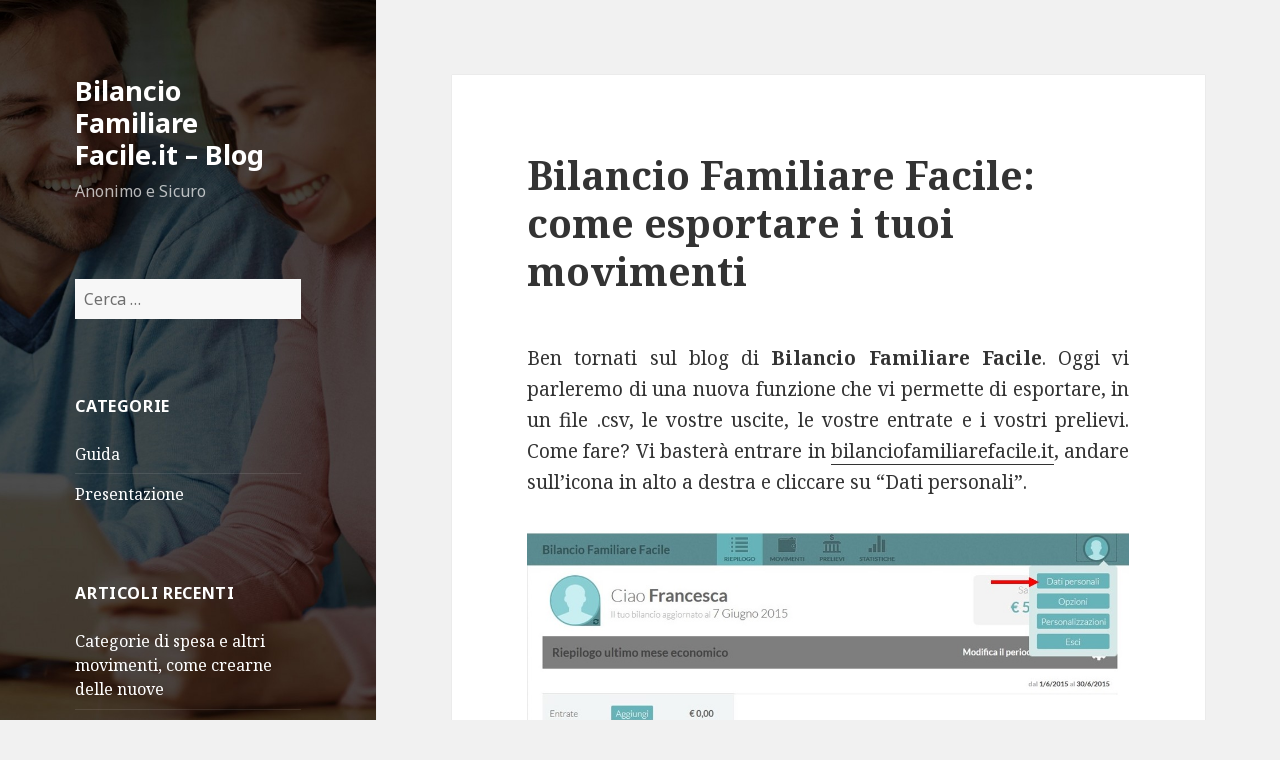

--- FILE ---
content_type: text/html; charset=UTF-8
request_url: http://blog.bilanciofamiliarefacile.it/2015/06/07/bilancio-familiare-facile-come-esportare-i-tuoi-movimenti/
body_size: 11733
content:
<!DOCTYPE html>
<html lang="it-IT"
 xmlns:fb="http://ogp.me/ns/fb#" prefix="og: http://ogp.me/ns#" class="no-js">
<head>
	<meta charset="UTF-8">
	<meta name="viewport" content="width=device-width">
	<link rel="profile" href="http://gmpg.org/xfn/11">
	<link rel="pingback" href="http://blog.bilanciofamiliarefacile.it/xmlrpc.php">
	<!--[if lt IE 9]>
	<script src="http://blog.bilanciofamiliarefacile.it/wp-content/themes/twentyfifteen/js/html5.js"></script>
	<![endif]-->
	<script>(function(html){html.className = html.className.replace(/\bno-js\b/,'js')})(document.documentElement);</script>
<title>Bilancio Familiare Facile: come esportare i movimenti</title>

<!-- This site is optimized with the Yoast SEO plugin v6.2 - https://yoa.st/1yg?utm_content=6.2 -->
<meta name="description" content="Bilancio Familiare Facile ti permette di esportare tutti i tuoi movimenti in pochi semplici click."/>
<link rel="canonical" href="http://blog.bilanciofamiliarefacile.it/2015/06/07/bilancio-familiare-facile-come-esportare-i-tuoi-movimenti/" />
<meta property="og:locale" content="it_IT" />
<meta property="og:type" content="article" />
<meta property="og:title" content="Bilancio Familiare Facile: come esportare i movimenti" />
<meta property="og:description" content="Bilancio Familiare Facile ti permette di esportare tutti i tuoi movimenti in pochi semplici click." />
<meta property="og:url" content="http://blog.bilanciofamiliarefacile.it/2015/06/07/bilancio-familiare-facile-come-esportare-i-tuoi-movimenti/" />
<meta property="og:site_name" content="Bilancio Familiare Facile.it - Blog" />
<meta property="article:tag" content="app" />
<meta property="article:tag" content="bilancio" />
<meta property="article:tag" content="entrate" />
<meta property="article:tag" content="esportare" />
<meta property="article:tag" content="facile" />
<meta property="article:tag" content="familiare" />
<meta property="article:tag" content="gratis" />
<meta property="article:tag" content="personale" />
<meta property="article:tag" content="prelievi" />
<meta property="article:tag" content="uscite" />
<meta property="article:section" content="Guida" />
<meta property="article:published_time" content="2015-06-07T17:10:50+00:00" />
<meta property="article:modified_time" content="2018-01-26T16:17:06+00:00" />
<meta property="og:updated_time" content="2018-01-26T16:17:06+00:00" />
<meta property="og:image" content="http://blog.bilanciofamiliarefacile.it/wp-content/uploads/2015/06/Esportazioni-F2.jpg" />
<meta property="og:image" content="http://blog.bilanciofamiliarefacile.it/wp-content/uploads/2015/06/Esportazioni-2-F.jpg" />
<meta property="og:image" content="http://blog.bilanciofamiliarefacile.it/wp-content/uploads/2015/06/File-exel-F.jpg" />
<meta property="og:image" content="http://blog.bilanciofamiliarefacile.it/wp-content/uploads/2015/06/File-excel-1-F.jpg" />
<meta property="og:image" content="http://blog.bilanciofamiliarefacile.it/wp-content/uploads/2015/06/File-excel-2-F.jpg" />
<meta property="og:image" content="http://blog.bilanciofamiliarefacile.it/wp-content/uploads/2015/06/File-excel-3-F.jpg" />
<meta property="og:image" content="http://blog.bilanciofamiliarefacile.it/wp-content/uploads/2015/06/File-Excel-4-F.jpg" />
<script type='application/ld+json'>{"@context":"http:\/\/schema.org","@type":"WebSite","@id":"#website","url":"http:\/\/blog.bilanciofamiliarefacile.it\/","name":"Bilancio Familiare Facile.it - Blog","potentialAction":{"@type":"SearchAction","target":"http:\/\/blog.bilanciofamiliarefacile.it\/?s={search_term_string}","query-input":"required name=search_term_string"}}</script>
<!-- / Yoast SEO plugin. -->

<link rel='dns-prefetch' href='//s0.wp.com' />
<link rel='dns-prefetch' href='//s.gravatar.com' />
<link rel='dns-prefetch' href='//fonts.googleapis.com' />
<link rel='dns-prefetch' href='//s.w.org' />
<link href='https://fonts.gstatic.com' crossorigin rel='preconnect' />
<link rel="alternate" type="application/rss+xml" title="Bilancio Familiare Facile.it - Blog &raquo; Feed" href="http://blog.bilanciofamiliarefacile.it/feed/" />
<link rel="alternate" type="application/rss+xml" title="Bilancio Familiare Facile.it - Blog &raquo; Feed dei commenti" href="http://blog.bilanciofamiliarefacile.it/comments/feed/" />
<link rel="alternate" type="application/rss+xml" title="Bilancio Familiare Facile.it - Blog &raquo; Bilancio Familiare Facile: come esportare i tuoi movimenti Feed dei commenti" href="http://blog.bilanciofamiliarefacile.it/2015/06/07/bilancio-familiare-facile-come-esportare-i-tuoi-movimenti/feed/" />
<!-- This site uses the Google Analytics by MonsterInsights plugin v6.2.7 - Using Analytics tracking - https://www.monsterinsights.com/ -->
<script type="text/javascript" data-cfasync="false">
		var disableStr = 'ga-disable-UA-60595096-1';

	/* Function to detect opted out users */
	function __gaTrackerIsOptedOut() {
		return document.cookie.indexOf(disableStr + '=true') > -1;
	}

	/* Disable tracking if the opt-out cookie exists. */
	if ( __gaTrackerIsOptedOut() ) {
		window[disableStr] = true;
	}

	/* Opt-out function */
	function __gaTrackerOptout() {
	  document.cookie = disableStr + '=true; expires=Thu, 31 Dec 2099 23:59:59 UTC; path=/';
	  window[disableStr] = true;
	}
		(function(i,s,o,g,r,a,m){i['GoogleAnalyticsObject']=r;i[r]=i[r]||function(){
		(i[r].q=i[r].q||[]).push(arguments)},i[r].l=1*new Date();a=s.createElement(o),
		m=s.getElementsByTagName(o)[0];a.async=1;a.src=g;m.parentNode.insertBefore(a,m)
	})(window,document,'script','//www.google-analytics.com/analytics.js','__gaTracker');

	__gaTracker('create', 'UA-60595096-1', 'auto');
	__gaTracker('set', 'forceSSL', true);
	__gaTracker('require', 'displayfeatures');
	__gaTracker('require', 'linkid', 'linkid.js');
	__gaTracker('send','pageview');
</script>
<!-- / Google Analytics by MonsterInsights -->
		<script type="text/javascript">
			window._wpemojiSettings = {"baseUrl":"https:\/\/s.w.org\/images\/core\/emoji\/2.3\/72x72\/","ext":".png","svgUrl":"https:\/\/s.w.org\/images\/core\/emoji\/2.3\/svg\/","svgExt":".svg","source":{"concatemoji":"http:\/\/blog.bilanciofamiliarefacile.it\/wp-includes\/js\/wp-emoji-release.min.js?ver=4.9.2"}};
			!function(a,b,c){function d(a,b){var c=String.fromCharCode;l.clearRect(0,0,k.width,k.height),l.fillText(c.apply(this,a),0,0);var d=k.toDataURL();l.clearRect(0,0,k.width,k.height),l.fillText(c.apply(this,b),0,0);var e=k.toDataURL();return d===e}function e(a){var b;if(!l||!l.fillText)return!1;switch(l.textBaseline="top",l.font="600 32px Arial",a){case"flag":return!(b=d([55356,56826,55356,56819],[55356,56826,8203,55356,56819]))&&(b=d([55356,57332,56128,56423,56128,56418,56128,56421,56128,56430,56128,56423,56128,56447],[55356,57332,8203,56128,56423,8203,56128,56418,8203,56128,56421,8203,56128,56430,8203,56128,56423,8203,56128,56447]),!b);case"emoji":return b=d([55358,56794,8205,9794,65039],[55358,56794,8203,9794,65039]),!b}return!1}function f(a){var c=b.createElement("script");c.src=a,c.defer=c.type="text/javascript",b.getElementsByTagName("head")[0].appendChild(c)}var g,h,i,j,k=b.createElement("canvas"),l=k.getContext&&k.getContext("2d");for(j=Array("flag","emoji"),c.supports={everything:!0,everythingExceptFlag:!0},i=0;i<j.length;i++)c.supports[j[i]]=e(j[i]),c.supports.everything=c.supports.everything&&c.supports[j[i]],"flag"!==j[i]&&(c.supports.everythingExceptFlag=c.supports.everythingExceptFlag&&c.supports[j[i]]);c.supports.everythingExceptFlag=c.supports.everythingExceptFlag&&!c.supports.flag,c.DOMReady=!1,c.readyCallback=function(){c.DOMReady=!0},c.supports.everything||(h=function(){c.readyCallback()},b.addEventListener?(b.addEventListener("DOMContentLoaded",h,!1),a.addEventListener("load",h,!1)):(a.attachEvent("onload",h),b.attachEvent("onreadystatechange",function(){"complete"===b.readyState&&c.readyCallback()})),g=c.source||{},g.concatemoji?f(g.concatemoji):g.wpemoji&&g.twemoji&&(f(g.twemoji),f(g.wpemoji)))}(window,document,window._wpemojiSettings);
		</script>
		<style type="text/css">
img.wp-smiley,
img.emoji {
	display: inline !important;
	border: none !important;
	box-shadow: none !important;
	height: 1em !important;
	width: 1em !important;
	margin: 0 .07em !important;
	vertical-align: -0.1em !important;
	background: none !important;
	padding: 0 !important;
}
</style>
<link rel='stylesheet' id='twentyfifteen-jetpack-css'  href='http://blog.bilanciofamiliarefacile.it/wp-content/plugins/jetpack/modules/theme-tools/compat/twentyfifteen.css?ver=5.7.1' type='text/css' media='all' />
<link rel='stylesheet' id='twentyfifteen-fonts-css'  href='https://fonts.googleapis.com/css?family=Noto+Sans%3A400italic%2C700italic%2C400%2C700%7CNoto+Serif%3A400italic%2C700italic%2C400%2C700%7CInconsolata%3A400%2C700&#038;subset=latin%2Clatin-ext' type='text/css' media='all' />
<link rel='stylesheet' id='genericons-css'  href='http://blog.bilanciofamiliarefacile.it/wp-content/plugins/jetpack/_inc/genericons/genericons/genericons.css?ver=3.1' type='text/css' media='all' />
<link rel='stylesheet' id='twentyfifteen-style-css'  href='http://blog.bilanciofamiliarefacile.it/wp-content/themes/twentyfifteen/style.css?ver=4.9.2' type='text/css' media='all' />
<style id='twentyfifteen-style-inline-css' type='text/css'>

		/* Custom Sidebar Text Color */
		.site-title a,
		.site-description,
		.secondary-toggle:before {
			color: #ffffff;
		}

		.site-title a:hover,
		.site-title a:focus {
			color: #ffffff; /* Fallback for IE7 and IE8 */
			color: rgba( 255, 255, 255, 0.7);
		}

		.secondary-toggle {
			border-color: #ffffff; /* Fallback for IE7 and IE8 */
			border-color: rgba( 255, 255, 255, 0.1);
		}

		.secondary-toggle:hover,
		.secondary-toggle:focus {
			border-color: #ffffff; /* Fallback for IE7 and IE8 */
			border-color: rgba( 255, 255, 255, 0.3);
		}

		.site-title a {
			outline-color: #ffffff; /* Fallback for IE7 and IE8 */
			outline-color: rgba( 255, 255, 255, 0.3);
		}

		@media screen and (min-width: 59.6875em) {
			.secondary a,
			.dropdown-toggle:after,
			.widget-title,
			.widget blockquote cite,
			.widget blockquote small {
				color: #ffffff;
			}

			.widget button,
			.widget input[type="button"],
			.widget input[type="reset"],
			.widget input[type="submit"],
			.widget_calendar tbody a {
				background-color: #ffffff;
			}

			.textwidget a {
				border-color: #ffffff;
			}

			.secondary a:hover,
			.secondary a:focus,
			.main-navigation .menu-item-description,
			.widget,
			.widget blockquote,
			.widget .wp-caption-text,
			.widget .gallery-caption {
				color: rgba( 255, 255, 255, 0.7);
			}

			.widget button:hover,
			.widget button:focus,
			.widget input[type="button"]:hover,
			.widget input[type="button"]:focus,
			.widget input[type="reset"]:hover,
			.widget input[type="reset"]:focus,
			.widget input[type="submit"]:hover,
			.widget input[type="submit"]:focus,
			.widget_calendar tbody a:hover,
			.widget_calendar tbody a:focus {
				background-color: rgba( 255, 255, 255, 0.7);
			}

			.widget blockquote {
				border-color: rgba( 255, 255, 255, 0.7);
			}

			.main-navigation ul,
			.main-navigation li,
			.secondary-toggle,
			.widget input,
			.widget textarea,
			.widget table,
			.widget th,
			.widget td,
			.widget pre,
			.widget li,
			.widget_categories .children,
			.widget_nav_menu .sub-menu,
			.widget_pages .children,
			.widget abbr[title] {
				border-color: rgba( 255, 255, 255, 0.1);
			}

			.dropdown-toggle:hover,
			.dropdown-toggle:focus,
			.widget hr {
				background-color: rgba( 255, 255, 255, 0.1);
			}

			.widget input:focus,
			.widget textarea:focus {
				border-color: rgba( 255, 255, 255, 0.3);
			}

			.sidebar a:focus,
			.dropdown-toggle:focus {
				outline-color: rgba( 255, 255, 255, 0.3);
			}
		}
	
</style>
<!--[if lt IE 9]>
<link rel='stylesheet' id='twentyfifteen-ie-css'  href='http://blog.bilanciofamiliarefacile.it/wp-content/themes/twentyfifteen/css/ie.css?ver=20141010' type='text/css' media='all' />
<![endif]-->
<!--[if lt IE 8]>
<link rel='stylesheet' id='twentyfifteen-ie7-css'  href='http://blog.bilanciofamiliarefacile.it/wp-content/themes/twentyfifteen/css/ie7.css?ver=20141010' type='text/css' media='all' />
<![endif]-->
<link rel='stylesheet' id='social-logos-css'  href='http://blog.bilanciofamiliarefacile.it/wp-content/plugins/jetpack/_inc/social-logos/social-logos.min.css?ver=1' type='text/css' media='all' />
<link rel='stylesheet' id='jetpack_css-css'  href='http://blog.bilanciofamiliarefacile.it/wp-content/plugins/jetpack/css/jetpack.css?ver=5.7.1' type='text/css' media='all' />
<script type='text/javascript' src='http://blog.bilanciofamiliarefacile.it/wp-includes/js/jquery/jquery.js?ver=1.12.4'></script>
<script type='text/javascript' src='http://blog.bilanciofamiliarefacile.it/wp-includes/js/jquery/jquery-migrate.min.js?ver=1.4.1'></script>
<script type='text/javascript'>
/* <![CDATA[ */
var related_posts_js_options = {"post_heading":"h4"};
/* ]]> */
</script>
<script type='text/javascript' src='http://blog.bilanciofamiliarefacile.it/wp-content/plugins/jetpack/_inc/build/related-posts/related-posts.min.js?ver=20150408'></script>
<script type='text/javascript'>
/* <![CDATA[ */
var monsterinsights_frontend = {"js_events_tracking":"true","is_debug_mode":"false","download_extensions":"doc,exe,js,pdf,ppt,tgz,zip,xls","inbound_paths":"","home_url":"http:\/\/blog.bilanciofamiliarefacile.it","track_download_as":"event","internal_label":"int","hash_tracking":"false"};
/* ]]> */
</script>
<script type='text/javascript' src='http://blog.bilanciofamiliarefacile.it/wp-content/plugins/google-analytics-for-wordpress/assets/js/frontend.min.js?ver=6.2.7'></script>
<link rel='https://api.w.org/' href='http://blog.bilanciofamiliarefacile.it/wp-json/' />
<link rel="EditURI" type="application/rsd+xml" title="RSD" href="http://blog.bilanciofamiliarefacile.it/xmlrpc.php?rsd" />
<link rel="wlwmanifest" type="application/wlwmanifest+xml" href="http://blog.bilanciofamiliarefacile.it/wp-includes/wlwmanifest.xml" /> 
<meta name="generator" content="WordPress 4.9.2" />
<link rel='shortlink' href='https://wp.me/p5Su49-2g' />
<link rel="alternate" type="application/json+oembed" href="http://blog.bilanciofamiliarefacile.it/wp-json/oembed/1.0/embed?url=http%3A%2F%2Fblog.bilanciofamiliarefacile.it%2F2015%2F06%2F07%2Fbilancio-familiare-facile-come-esportare-i-tuoi-movimenti%2F" />
<link rel="alternate" type="text/xml+oembed" href="http://blog.bilanciofamiliarefacile.it/wp-json/oembed/1.0/embed?url=http%3A%2F%2Fblog.bilanciofamiliarefacile.it%2F2015%2F06%2F07%2Fbilancio-familiare-facile-come-esportare-i-tuoi-movimenti%2F&#038;format=xml" />
<meta property="fb:app_id" content="108341779348462"/>
<link rel='dns-prefetch' href='//v0.wordpress.com'/>
<style type='text/css'>img#wpstats{display:none}</style>	<style type="text/css" id="twentyfifteen-header-css">
			.site-header {

			/*
			 * No shorthand so the Customizer can override individual properties.
			 * @see https://core.trac.wordpress.org/ticket/31460
			 */
			background-image: url(http://blog.bilanciofamiliarefacile.it/wp-content/uploads/2015/03/cropped-intro-bg.jpg);
			background-repeat: no-repeat;
			background-position: 50% 50%;
			-webkit-background-size: cover;
			-moz-background-size:    cover;
			-o-background-size:      cover;
			background-size:         cover;
		}

		@media screen and (min-width: 59.6875em) {
			body:before {

				/*
				 * No shorthand so the Customizer can override individual properties.
				 * @see https://core.trac.wordpress.org/ticket/31460
				 */
				background-image: url(http://blog.bilanciofamiliarefacile.it/wp-content/uploads/2015/03/cropped-intro-bg.jpg);
				background-repeat: no-repeat;
				background-position: 100% 50%;
				-webkit-background-size: cover;
				-moz-background-size:    cover;
				-o-background-size:      cover;
				background-size:         cover;
				border-right: 0;
			}

			.site-header {
				background: transparent;
			}
		}
		</style>
				<style type="text/css" id="wp-custom-css">
				/*
Benvenuto in CSS Personalizzato!

Il CSS (Cascading Style Sheets) è un tipo di codice che indica al browser
come interpretare una pagina web. Puoi eliminare questi commenti ed
iniziare subito a personalizzare.

Per impostazione predefinita, il tuo foglio di stile verrà caricato dopo
quello del tema, quindi le tue regole avranno la precedenza in quanto
possono sovrascrivere le regole del CSS del tema. Scrivi qui solo le tue
modifiche, non c'è bisogno di copiare tutto il contenuto del foglio di
stile del tema.
*/
.site-info {
	text-align: center;
}

.site-info a:hover {
	border-bottom: none;
}			</style>
		</head>

<body class="post-template-default single single-post postid-140 single-format-standard">
<div id="page" class="hfeed site">
	<a class="skip-link screen-reader-text" href="#content">Vai al contenuto</a>

	<div id="sidebar" class="sidebar">
		<header id="masthead" class="site-header" role="banner">
			<div class="site-branding">
										<p class="site-title"><a href="http://blog.bilanciofamiliarefacile.it/" rel="home">Bilancio Familiare Facile.it &#8211; Blog</a></p>
											<p class="site-description">Anonimo e Sicuro</p>
									<button class="secondary-toggle">Menu e widget</button>
			</div><!-- .site-branding -->
		</header><!-- .site-header -->

			<div id="secondary" class="secondary">

		
		
					<div id="widget-area" class="widget-area" role="complementary">
				<aside id="search-4" class="widget widget_search"><form role="search" method="get" class="search-form" action="http://blog.bilanciofamiliarefacile.it/">
				<label>
					<span class="screen-reader-text">Ricerca per:</span>
					<input type="search" class="search-field" placeholder="Cerca &hellip;" value="" name="s" />
				</label>
				<input type="submit" class="search-submit screen-reader-text" value="Cerca" />
			</form></aside><aside id="categories-4" class="widget widget_categories"><h2 class="widget-title">Categorie</h2>		<ul>
	<li class="cat-item cat-item-2"><a href="http://blog.bilanciofamiliarefacile.it/category/guida-utilizzo-funzioni/" title="Guida all&#039;utilizzo del servizio Bilancio Familiare Facile.it">Guida</a>
</li>
	<li class="cat-item cat-item-8"><a href="http://blog.bilanciofamiliarefacile.it/category/presentazione/" >Presentazione</a>
</li>
		</ul>
</aside>		<aside id="recent-posts-4" class="widget widget_recent_entries">		<h2 class="widget-title">Articoli recenti</h2>		<ul>
											<li>
					<a href="http://blog.bilanciofamiliarefacile.it/2017/09/02/categorie-spesa-altri-movimenti-crearne-delle-nuove/">Categorie di spesa e altri movimenti, come crearne delle nuove</a>
									</li>
											<li>
					<a href="http://blog.bilanciofamiliarefacile.it/2017/06/14/tag-cosa-cosa-servono/">I Tag: cosa sono e a cosa servono</a>
									</li>
											<li>
					<a href="http://blog.bilanciofamiliarefacile.it/2016/01/07/accedere-alle-spese-dellanno-precedente/">Accedere ai movimenti degli anni precedenti</a>
									</li>
											<li>
					<a href="http://blog.bilanciofamiliarefacile.it/2015/06/21/bilancio-familiare-facile-le-proiezioni/">Bilancio Familiare Facile: le proiezioni</a>
									</li>
											<li>
					<a href="http://blog.bilanciofamiliarefacile.it/2015/06/16/bilancio-familiare-facile-gli-andamenti/">Bilancio Familiare Facile: gli andamenti</a>
									</li>
											<li>
					<a href="http://blog.bilanciofamiliarefacile.it/2015/06/07/bilancio-familiare-facile-come-esportare-i-tuoi-movimenti/">Bilancio Familiare Facile: come esportare i tuoi movimenti</a>
									</li>
											<li>
					<a href="http://blog.bilanciofamiliarefacile.it/2015/05/24/bilancio-familiare-facile-i-prelievi/">Bilancio Familiare Facile: i prelievi</a>
									</li>
											<li>
					<a href="http://blog.bilanciofamiliarefacile.it/2015/05/12/bilancio-familiare-facile-come-comporre-un-riassunto-personalizzato/">Bilancio Familiare Facile: come comporre un riassunto personalizzato</a>
									</li>
											<li>
					<a href="http://blog.bilanciofamiliarefacile.it/2015/04/19/bilancio-familiare-facile-come-utilizzare-al-meglio-i-filtri/">Bilancio Familiare Facile: come utilizzare al meglio i filtri</a>
									</li>
											<li>
					<a href="http://blog.bilanciofamiliarefacile.it/2015/04/09/bilancio-familiare-facile-come-personalizzare-i-movimenti-e-i-prelievi/">Bilancio Familiare Facile: come personalizzare i movimenti e i prelievi</a>
									</li>
											<li>
					<a href="http://blog.bilanciofamiliarefacile.it/2015/03/29/bilancio-familiare-facile-come-si-inseriscono-e-si-gestiscono-le-spese-ricorrenti/">Bilancio Familiare Facile: come si inseriscono e si gestiscono le spese ricorrenti</a>
									</li>
											<li>
					<a href="http://blog.bilanciofamiliarefacile.it/2015/03/18/come-si-inseriscono-le-entrate-e-le-uscite/">Bilancio Familiare Facile: come si inseriscono le entrate e le uscite</a>
									</li>
											<li>
					<a href="http://blog.bilanciofamiliarefacile.it/2015/03/08/bilancio-familiare-facile-app-spese/">Bilancio Familiare Facile</a>
									</li>
					</ul>
		</aside><aside id="top-posts-3" class="widget widget_top-posts"><h2 class="widget-title">Classifica Articoli e Pagine</h2><ul>				<li>
										<a href="http://blog.bilanciofamiliarefacile.it/2017/09/02/categorie-spesa-altri-movimenti-crearne-delle-nuove/" class="bump-view" data-bump-view="tp">
						Categorie di spesa e altri movimenti, come crearne delle nuove					</a>
									</li>
			</ul></aside>			</div><!-- .widget-area -->
		
	</div><!-- .secondary -->

	</div><!-- .sidebar -->

	<div id="content" class="site-content">

	<div id="primary" class="content-area">
		<main id="main" class="site-main" role="main">

		
<article id="post-140" class="post-140 post type-post status-publish format-standard hentry category-guida-utilizzo-funzioni tag-app tag-bilancio tag-entrate tag-esportare tag-facile tag-familiare tag-gratis tag-personale tag-prelievi tag-uscite">
	
	<header class="entry-header">
		<h1 class="entry-title">Bilancio Familiare Facile: come esportare i tuoi movimenti</h1>	</header><!-- .entry-header -->

	<div class="entry-content">
		<p style="text-align: justify;">Ben tornati sul blog di<strong> Bilancio Familiare Facile</strong>. Oggi vi parleremo di una nuova funzione che vi permette di esportare, in un file .csv, le vostre uscite, le vostre entrate e i vostri prelievi. Come fare? Vi basterà entrare in <a href="https://bilanciofamiliarefacile.it" target="_blank" rel="noopener">bilanciofamiliarefacile.it</a>, andare sull&#8217;icona in alto a destra e cliccare su &#8220;Dati personali&#8221;.</p>
<p style="text-align: justify;"><a href="http://blog.bilanciofamiliarefacile.it/wp-content/uploads/2015/06/Esportazioni-F2.jpg"><img class="alignnone size-full wp-image-143" src="http://blog.bilanciofamiliarefacile.it/wp-content/uploads/2015/06/Esportazioni-F2.jpg" alt="Esportazioni F" width="1051" height="575" srcset="http://blog.bilanciofamiliarefacile.it/wp-content/uploads/2015/06/Esportazioni-F2.jpg 1051w, http://blog.bilanciofamiliarefacile.it/wp-content/uploads/2015/06/Esportazioni-F2-632x346.jpg 632w, http://blog.bilanciofamiliarefacile.it/wp-content/uploads/2015/06/Esportazioni-F2-1020x558.jpg 1020w" sizes="(max-width: 1051px) 100vw, 1051px" /></a></p>
<p style="text-align: justify;">Scendendo con il cursore del mouse, avete, alla fine della pagina, la possibilità di esportare i tre movimenti principali: le <strong>vostre spese</strong>, le <strong>vostre entrate</strong> e i <strong>vostri prelievi</strong>.</p>
<p style="text-align: justify;"><a href="http://blog.bilanciofamiliarefacile.it/wp-content/uploads/2015/06/Esportazioni-2-F.jpg"><img class="alignnone size-full wp-image-144" src="http://blog.bilanciofamiliarefacile.it/wp-content/uploads/2015/06/Esportazioni-2-F.jpg" alt="Esportazioni 2 F" width="1065" height="559" srcset="http://blog.bilanciofamiliarefacile.it/wp-content/uploads/2015/06/Esportazioni-2-F.jpg 1065w, http://blog.bilanciofamiliarefacile.it/wp-content/uploads/2015/06/Esportazioni-2-F-632x332.jpg 632w, http://blog.bilanciofamiliarefacile.it/wp-content/uploads/2015/06/Esportazioni-2-F-1020x535.jpg 1020w" sizes="(max-width: 1065px) 100vw, 1065px" /></a></p>
<p style="text-align: justify;">Bilancio Familiare Facile, come abbiamo detto, vi permette di salvare i vostri movimenti in un file <strong>.csv</strong> così da poterlo utilizzare in base alle vostre esigenze.</p>
<p style="text-align: justify;">Potete, ad esempio, trasformarlo facilmente in un <strong>file excel</strong>. Come? vi basterà aprire un nuovo file excel, andare in &#8220;Dati&#8221; e cliccare &#8220;Da testo&#8221;.</p>
<p style="text-align: justify;"><a href="http://blog.bilanciofamiliarefacile.it/wp-content/uploads/2015/06/File-exel-F.jpg"><img class="alignnone size-full wp-image-145" src="http://blog.bilanciofamiliarefacile.it/wp-content/uploads/2015/06/File-exel-F.jpg" alt="File exel F" width="1129" height="617" srcset="http://blog.bilanciofamiliarefacile.it/wp-content/uploads/2015/06/File-exel-F.jpg 1129w, http://blog.bilanciofamiliarefacile.it/wp-content/uploads/2015/06/File-exel-F-632x345.jpg 632w, http://blog.bilanciofamiliarefacile.it/wp-content/uploads/2015/06/File-exel-F-1020x557.jpg 1020w" sizes="(max-width: 1129px) 100vw, 1129px" /></a></p>
<p style="text-align: justify;">Vi si aprirà una piccola finestra. Spuntate le voce &#8220;Dati con intestazioni&#8221;, così come mostrato nell&#8217;immagine e assicuratevi che sia spuntata la voce &#8220;Delimitato&#8221; e che il valore del campo Origine file sia &#8220;Unicode UTF-8&#8221; e andate &#8220;Avanti&#8221;.</p>
<p style="text-align: justify;"><a href="http://blog.bilanciofamiliarefacile.it/wp-content/uploads/2015/06/File-excel-1-F.jpg"><img class="alignnone size-full wp-image-146" src="http://blog.bilanciofamiliarefacile.it/wp-content/uploads/2015/06/File-excel-1-F.jpg" alt="File excel 1 F" width="1053" height="571" srcset="http://blog.bilanciofamiliarefacile.it/wp-content/uploads/2015/06/File-excel-1-F.jpg 1053w, http://blog.bilanciofamiliarefacile.it/wp-content/uploads/2015/06/File-excel-1-F-632x343.jpg 632w, http://blog.bilanciofamiliarefacile.it/wp-content/uploads/2015/06/File-excel-1-F-1020x553.jpg 1020w" sizes="(max-width: 1053px) 100vw, 1053px" /></a></p>
<p style="text-align: justify;">Spuntate, poi, la voce &#8220;Virgola&#8221; e andate avanti.</p>
<p style="text-align: justify;"><a href="http://blog.bilanciofamiliarefacile.it/wp-content/uploads/2015/06/File-excel-2-F.jpg"><img class="alignnone size-full wp-image-147" src="http://blog.bilanciofamiliarefacile.it/wp-content/uploads/2015/06/File-excel-2-F.jpg" alt="File excel 2 F" width="1053" height="569" srcset="http://blog.bilanciofamiliarefacile.it/wp-content/uploads/2015/06/File-excel-2-F.jpg 1053w, http://blog.bilanciofamiliarefacile.it/wp-content/uploads/2015/06/File-excel-2-F-632x342.jpg 632w, http://blog.bilanciofamiliarefacile.it/wp-content/uploads/2015/06/File-excel-2-F-1020x551.jpg 1020w" sizes="(max-width: 1053px) 100vw, 1053px" /></a></p>
<p style="text-align: justify;">Spuntate la voce &#8220;Data&#8221;, scegliendo il formato GMA (giorno-mese-anno) e selezionate &#8220;GMA&#8221; in &#8220;Anteprima dati&#8221;, così come mostrato nell&#8217;immagine.</p>
<p style="text-align: justify;"><a href="http://blog.bilanciofamiliarefacile.it/wp-content/uploads/2015/06/File-excel-3-F.jpg"><img class="alignnone size-full wp-image-148" src="http://blog.bilanciofamiliarefacile.it/wp-content/uploads/2015/06/File-excel-3-F.jpg" alt="File excel 3 F" width="1051" height="563" srcset="http://blog.bilanciofamiliarefacile.it/wp-content/uploads/2015/06/File-excel-3-F.jpg 1051w, http://blog.bilanciofamiliarefacile.it/wp-content/uploads/2015/06/File-excel-3-F-632x339.jpg 632w, http://blog.bilanciofamiliarefacile.it/wp-content/uploads/2015/06/File-excel-3-F-1020x546.jpg 1020w" sizes="(max-width: 1051px) 100vw, 1051px" /></a></p>
<p style="text-align: justify;">A questo punto, senza andare avanti, selezionate la colonna &#8220;Importo&#8221; in &#8220;Anteprima dati&#8221;, cliccate su &#8220;Avanzate&#8221; e in &#8220;Separatore decimali&#8221; inserite la virgola, mentre in &#8220;Separatore migliaia&#8221; inserite il punto.</p>
<p style="text-align: justify;"><a href="http://blog.bilanciofamiliarefacile.it/wp-content/uploads/2015/06/File-Excel-4-F.jpg"><img class="alignnone size-full wp-image-149" src="http://blog.bilanciofamiliarefacile.it/wp-content/uploads/2015/06/File-Excel-4-F.jpg" alt="File Excel 4 F" width="1053" height="555" srcset="http://blog.bilanciofamiliarefacile.it/wp-content/uploads/2015/06/File-Excel-4-F.jpg 1053w, http://blog.bilanciofamiliarefacile.it/wp-content/uploads/2015/06/File-Excel-4-F-632x333.jpg 632w, http://blog.bilanciofamiliarefacile.it/wp-content/uploads/2015/06/File-Excel-4-F-1020x538.jpg 1020w" sizes="(max-width: 1053px) 100vw, 1053px" /></a></p>
<p style="text-align: justify;">A questo punto cliccate su fine.</p>
<p style="text-align: justify;">In pochi semplici passi, <strong>Bilancio Familiare Facile</strong>, vi permette, dunque, di avere <strong>sempre a disposizione tutti i vostri movimenti</strong> e di poterli salvare nel formato che preferite. Cerchiamo di essere sempre più vicini alle <strong>vostre esigenze</strong> e di <strong>rispondere ai vostri bisogni</strong>.</p>
<div class="sharedaddy sd-sharing-enabled"><div class="robots-nocontent sd-block sd-social sd-social-icon-text sd-sharing"><h3 class="sd-title">Condividi:</h3><div class="sd-content"><ul><li class="share-facebook"><a rel="nofollow" data-shared="sharing-facebook-140" class="share-facebook sd-button share-icon" href="http://blog.bilanciofamiliarefacile.it/2015/06/07/bilancio-familiare-facile-come-esportare-i-tuoi-movimenti/?share=facebook" target="_blank" title="Fai clic per condividere su Facebook"><span>Facebook</span></a></li><li class="share-twitter"><a rel="nofollow" data-shared="sharing-twitter-140" class="share-twitter sd-button share-icon" href="http://blog.bilanciofamiliarefacile.it/2015/06/07/bilancio-familiare-facile-come-esportare-i-tuoi-movimenti/?share=twitter" target="_blank" title="Fai clic qui per condividere su Twitter"><span>Twitter</span></a></li><li class="share-linkedin"><a rel="nofollow" data-shared="sharing-linkedin-140" class="share-linkedin sd-button share-icon" href="http://blog.bilanciofamiliarefacile.it/2015/06/07/bilancio-familiare-facile-come-esportare-i-tuoi-movimenti/?share=linkedin" target="_blank" title="Fai clic qui per condividere su LinkedIn"><span>LinkedIn</span></a></li><li class="share-end"></li></ul></div></div></div>
<div id='jp-relatedposts' class='jp-relatedposts' >
	<h3 class="jp-relatedposts-headline"><em>Correlati</em></h3>
</div><!-- Facebook Comments Plugin for WordPress: http://peadig.com/wordpress-plugins/facebook-comments/ --><h3>Commenti</h3><p><fb:comments-count href=http://blog.bilanciofamiliarefacile.it/2015/06/07/bilancio-familiare-facile-come-esportare-i-tuoi-movimenti/></fb:comments-count> commenti</p><div class="fb-comments" data-href="http://blog.bilanciofamiliarefacile.it/2015/06/07/bilancio-familiare-facile-come-esportare-i-tuoi-movimenti/" data-numposts="5" data-width="100%" data-colorscheme="light"></div>	</div><!-- .entry-content -->

	
	<footer class="entry-footer">
		<span class="posted-on"><span class="screen-reader-text">Scritto il </span><a href="http://blog.bilanciofamiliarefacile.it/2015/06/07/bilancio-familiare-facile-come-esportare-i-tuoi-movimenti/" rel="bookmark"><time class="entry-date published" datetime="2015-06-07T17:10:50+00:00">7 giugno 2015</time><time class="updated" datetime="2018-01-26T16:17:06+00:00">26 gennaio 2018</time></a></span><span class="byline"><span class="author vcard"><span class="screen-reader-text">Autore </span><a class="url fn n" href="http://blog.bilanciofamiliarefacile.it/author/michela/">Michela Passatordi</a></span></span><span class="cat-links"><span class="screen-reader-text">Categorie </span><a href="http://blog.bilanciofamiliarefacile.it/category/guida-utilizzo-funzioni/" rel="category tag">Guida</a></span><span class="tags-links"><span class="screen-reader-text">Tag </span><a href="http://blog.bilanciofamiliarefacile.it/tag/app/" rel="tag">app</a>, <a href="http://blog.bilanciofamiliarefacile.it/tag/bilancio/" rel="tag">bilancio</a>, <a href="http://blog.bilanciofamiliarefacile.it/tag/entrate/" rel="tag">entrate</a>, <a href="http://blog.bilanciofamiliarefacile.it/tag/esportare/" rel="tag">esportare</a>, <a href="http://blog.bilanciofamiliarefacile.it/tag/facile/" rel="tag">facile</a>, <a href="http://blog.bilanciofamiliarefacile.it/tag/familiare/" rel="tag">familiare</a>, <a href="http://blog.bilanciofamiliarefacile.it/tag/gratis/" rel="tag">gratis</a>, <a href="http://blog.bilanciofamiliarefacile.it/tag/personale/" rel="tag">personale</a>, <a href="http://blog.bilanciofamiliarefacile.it/tag/prelievi/" rel="tag">prelievi</a>, <a href="http://blog.bilanciofamiliarefacile.it/tag/uscite/" rel="tag">uscite</a></span>			</footer><!-- .entry-footer -->

</article><!-- #post-## -->

	<nav class="navigation post-navigation" role="navigation">
		<h2 class="screen-reader-text">Navigazione articoli</h2>
		<div class="nav-links"><div class="nav-previous"><a href="http://blog.bilanciofamiliarefacile.it/2015/05/24/bilancio-familiare-facile-i-prelievi/" rel="prev"><span class="meta-nav" aria-hidden="true">Precedente</span> <span class="screen-reader-text">Articolo precedente:</span> <span class="post-title">Bilancio Familiare Facile: i prelievi</span></a></div><div class="nav-next"><a href="http://blog.bilanciofamiliarefacile.it/2015/06/16/bilancio-familiare-facile-gli-andamenti/" rel="next"><span class="meta-nav" aria-hidden="true">Successivo</span> <span class="screen-reader-text">Articolo successivo:</span> <span class="post-title">Bilancio Familiare Facile: gli andamenti</span></a></div></div>
	</nav>
		</main><!-- .site-main -->
	</div><!-- .content-area -->


	</div><!-- .site-content -->

	<footer id="colophon" class="site-footer" role="contentinfo">
		<div class="site-info">
						<a href="https://wordpress.org/">Proudly powered by WordPress</a>
		</div><!-- .site-info -->
	</footer><!-- .site-footer -->

</div><!-- .site -->

	<div style="display:none">
	</div>

	<script type="text/javascript">
		window.WPCOM_sharing_counts = {"http:\/\/blog.bilanciofamiliarefacile.it\/2015\/06\/07\/bilancio-familiare-facile-come-esportare-i-tuoi-movimenti\/":140};
	</script>
<script type='text/javascript' src='https://s0.wp.com/wp-content/js/devicepx-jetpack.js?ver=202604'></script>
<script type='text/javascript' src='http://s.gravatar.com/js/gprofiles.js?ver=2026Janaa'></script>
<script type='text/javascript'>
/* <![CDATA[ */
var WPGroHo = {"my_hash":""};
/* ]]> */
</script>
<script type='text/javascript' src='http://blog.bilanciofamiliarefacile.it/wp-content/plugins/jetpack/modules/wpgroho.js?ver=4.9.2'></script>
<script type='text/javascript' src='http://blog.bilanciofamiliarefacile.it/wp-content/themes/twentyfifteen/js/skip-link-focus-fix.js?ver=20141010'></script>
<script type='text/javascript'>
/* <![CDATA[ */
var screenReaderText = {"expand":"<span class=\"screen-reader-text\">apri i men\u00f9 child<\/span>","collapse":"<span class=\"screen-reader-text\">chiudi i men\u00f9 child<\/span>"};
/* ]]> */
</script>
<script type='text/javascript' src='http://blog.bilanciofamiliarefacile.it/wp-content/themes/twentyfifteen/js/functions.js?ver=20150330'></script>
<script type='text/javascript' src='http://blog.bilanciofamiliarefacile.it/wp-includes/js/wp-embed.min.js?ver=4.9.2'></script>
<script type='text/javascript'>
/* <![CDATA[ */
var sharing_js_options = {"lang":"en","counts":"1"};
/* ]]> */
</script>
<script type='text/javascript' src='http://blog.bilanciofamiliarefacile.it/wp-content/plugins/jetpack/_inc/build/sharedaddy/sharing.min.js?ver=5.7.1'></script>
<script type='text/javascript'>
var windowOpen;
			jQuery( document.body ).on( 'click', 'a.share-facebook', function() {
				// If there's another sharing window open, close it.
				if ( 'undefined' !== typeof windowOpen ) {
					windowOpen.close();
				}
				windowOpen = window.open( jQuery( this ).attr( 'href' ), 'wpcomfacebook', 'menubar=1,resizable=1,width=600,height=400' );
				return false;
			});
var windowOpen;
			jQuery( document.body ).on( 'click', 'a.share-twitter', function() {
				// If there's another sharing window open, close it.
				if ( 'undefined' !== typeof windowOpen ) {
					windowOpen.close();
				}
				windowOpen = window.open( jQuery( this ).attr( 'href' ), 'wpcomtwitter', 'menubar=1,resizable=1,width=600,height=350' );
				return false;
			});
var windowOpen;
			jQuery( document.body ).on( 'click', 'a.share-linkedin', function() {
				// If there's another sharing window open, close it.
				if ( 'undefined' !== typeof windowOpen ) {
					windowOpen.close();
				}
				windowOpen = window.open( jQuery( this ).attr( 'href' ), 'wpcomlinkedin', 'menubar=1,resizable=1,width=580,height=450' );
				return false;
			});
</script>
<!-- Facebook Comments Plugin for WordPress: http://peadig.com/wordpress-plugins/facebook-comments/ -->
<div id="fb-root"></div>
<script>(function(d, s, id) {
  var js, fjs = d.getElementsByTagName(s)[0];
  if (d.getElementById(id)) return;
  js = d.createElement(s); js.id = id;
  js.src = "//connect.facebook.net/it_IT/sdk.js#xfbml=1&appId=108341779348462&version=v2.3";
  fjs.parentNode.insertBefore(js, fjs);
}(document, 'script', 'facebook-jssdk'));</script>
<script type='text/javascript' src='https://stats.wp.com/e-202604.js' async defer></script>
<script type='text/javascript'>
	_stq = window._stq || [];
	_stq.push([ 'view', {v:'ext',j:'1:5.7.1',blog:'86866969',post:'140',tz:'1',srv:'blog.bilanciofamiliarefacile.it'} ]);
	_stq.push([ 'clickTrackerInit', '86866969', '140' ]);
</script>

</body>
</html>


--- FILE ---
content_type: text/plain
request_url: https://www.google-analytics.com/j/collect?v=1&_v=j102&a=1475237158&t=pageview&_s=1&dl=http%3A%2F%2Fblog.bilanciofamiliarefacile.it%2F2015%2F06%2F07%2Fbilancio-familiare-facile-come-esportare-i-tuoi-movimenti%2F&ul=en-us%40posix&dt=Bilancio%20Familiare%20Facile%3A%20come%20esportare%20i%20movimenti&sr=1280x720&vp=1280x720&_u=aGBAgUAjCAAAACAAI~&jid=1059506542&gjid=256020146&cid=1525032250.1769269738&tid=UA-60595096-1&_gid=510807236.1769269738&_slc=1&z=1983924809
body_size: -290
content:
2,cG-LJ3H92NZ0Y